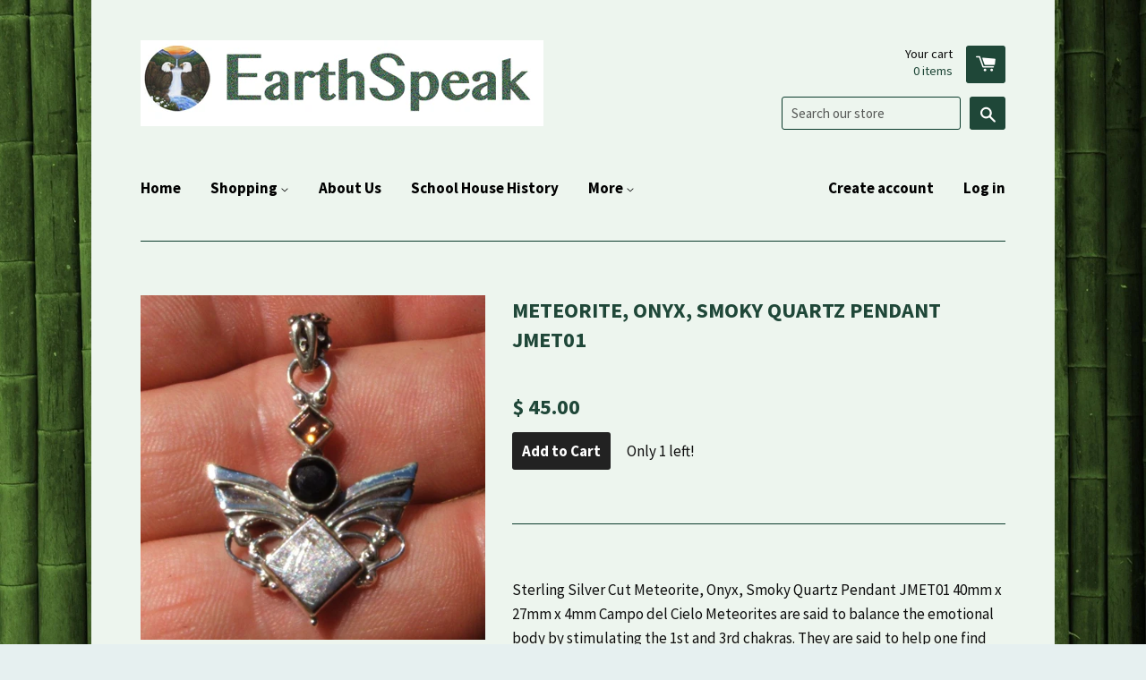

--- FILE ---
content_type: text/html; charset=utf-8
request_url: https://www.earthspeak.net/products/meteorite
body_size: 14695
content:
<!doctype html>
<!--[if lt IE 7]><html class="no-js lt-ie9 lt-ie8 lt-ie7" lang="en"> <![endif]-->
<!--[if IE 7]><html class="no-js lt-ie9 lt-ie8" lang="en"> <![endif]-->
<!--[if IE 8]><html class="no-js lt-ie9" lang="en"> <![endif]-->
<!--[if IE 9 ]><html class="ie9 no-js"> <![endif]-->
<!--[if (gt IE 9)|!(IE)]><!--> <html class="no-js"> <!--<![endif]-->
<head>

  <!-- Basic page needs ================================================== -->
  <meta charset="utf-8">
  <meta http-equiv="X-UA-Compatible" content="IE=edge,chrome=1">

  

  <!-- Title and description ================================================== -->
  <title>
  Meteorite, Onyx, Smoky Quartz Pendant JMET01 &ndash; EarthSpeak
  </title>

  
  <meta name="description" content="Sterling Silver Cut Meteorite, Onyx, Smoky Quartz Pendant JMET01 40mm x 27mm x 4mm Campo del Cielo Meteorites are said to balance the emotional body by stimulating the 1st and 3rd chakras. They are said to help one find meaning and purpose in one&#39;s day to day tasks. It is said to awaken one&#39;s spirit and deepen one&#39;s me">
  

  <!-- Product meta ================================================== -->
  

  <meta property="og:type" content="product">
  <meta property="og:title" content="Meteorite, Onyx, Smoky Quartz Pendant JMET01">
  
  <meta property="og:image" content="http://www.earthspeak.net/cdn/shop/products/JMET01_grande.JPG?v=1436053822">
  <meta property="og:image:secure_url" content="https://www.earthspeak.net/cdn/shop/products/JMET01_grande.JPG?v=1436053822">
  
  <meta property="og:image" content="http://www.earthspeak.net/cdn/shop/products/JMET01A_grande.JPG?v=1436053831">
  <meta property="og:image:secure_url" content="https://www.earthspeak.net/cdn/shop/products/JMET01A_grande.JPG?v=1436053831">
  
  <meta property="og:image" content="http://www.earthspeak.net/cdn/shop/products/JMET01B_grande.JPG?v=1436053838">
  <meta property="og:image:secure_url" content="https://www.earthspeak.net/cdn/shop/products/JMET01B_grande.JPG?v=1436053838">
  
  <meta property="og:price:amount" content="45.00">
  <meta property="og:price:currency" content="USD">


  <meta property="og:description" content="Sterling Silver Cut Meteorite, Onyx, Smoky Quartz Pendant JMET01 40mm x 27mm x 4mm Campo del Cielo Meteorites are said to balance the emotional body by stimulating the 1st and 3rd chakras. They are said to help one find meaning and purpose in one&#39;s day to day tasks. It is said to awaken one&#39;s spirit and deepen one&#39;s me">

  <meta property="og:url" content="https://www.earthspeak.net/products/meteorite">
  <meta property="og:site_name" content="EarthSpeak">

  



  <meta name="twitter:site" content="@">


  <meta name="twitter:card" content="product">
  <meta name="twitter:title" content="Meteorite, Onyx, Smoky Quartz Pendant JMET01">
  <meta name="twitter:description" content="Sterling Silver Cut Meteorite, Onyx, Smoky Quartz Pendant JMET01 40mm x 27mm x 4mm Campo del Cielo Meteorites are said to balance the emotional body by stimulating the 1st and 3rd chakras. They are said to help one find meaning and purpose in one&#39;s day to day tasks. It is said to awaken one&#39;s spirit and deepen one&#39;s meditation. It is thought to dispel procrastination and promote motivation. Onyx is said to be a helpful ally for staying centered during times of any form of stress, promoting vitality, stamina, and perserverence. It is thought to be a stone of good fortune, by stimulating wisdom and discipline in decision making- helping those who help themselves. Smokey Quartz is an excellent grounding stone, it helps one to be present in one’s body and the world. It transmutes negative energies in one’s environment, and is">
  <meta name="twitter:image" content="https://www.earthspeak.net/cdn/shop/products/JMET01_medium.JPG?v=1436053822">
  <meta name="twitter:image:width" content="240">
  <meta name="twitter:image:height" content="240">
  <meta name="twitter:label1" content="Price">
  <meta name="twitter:data1" content="$ 45.00 USD">
  
  <meta name="twitter:label2" content="Brand">
  <meta name="twitter:data2" content="EarthSpeak">
  



  <!-- Helpers ================================================== -->
  <link rel="canonical" href="https://www.earthspeak.net/products/meteorite">
  <meta name="viewport" content="width=device-width,initial-scale=1">

  
  <!-- Ajaxify Cart Plugin ================================================== -->
  <link href="//www.earthspeak.net/cdn/shop/t/4/assets/ajaxify.scss.css?v=77500077915873950601425929752" rel="stylesheet" type="text/css" media="all" />
  

  <!-- CSS ================================================== -->
  <link href="//www.earthspeak.net/cdn/shop/t/4/assets/timber.scss.css?v=34528032326935343281699637586" rel="stylesheet" type="text/css" media="all" />
  
  
  
  <link href="//fonts.googleapis.com/css?family=Source+Sans+Pro:400,700" rel="stylesheet" type="text/css" media="all" />


  


  



  <!-- Header hook for plugins ================================================== -->
  <script>window.performance && window.performance.mark && window.performance.mark('shopify.content_for_header.start');</script><meta id="shopify-digital-wallet" name="shopify-digital-wallet" content="/7835951/digital_wallets/dialog">
<meta name="shopify-checkout-api-token" content="ebb7aa23f1fe70fdefc951455ff996c2">
<link rel="alternate" type="application/json+oembed" href="https://www.earthspeak.net/products/meteorite.oembed">
<script async="async" src="/checkouts/internal/preloads.js?locale=en-US"></script>
<link rel="preconnect" href="https://shop.app" crossorigin="anonymous">
<script async="async" src="https://shop.app/checkouts/internal/preloads.js?locale=en-US&shop_id=7835951" crossorigin="anonymous"></script>
<script id="shopify-features" type="application/json">{"accessToken":"ebb7aa23f1fe70fdefc951455ff996c2","betas":["rich-media-storefront-analytics"],"domain":"www.earthspeak.net","predictiveSearch":true,"shopId":7835951,"locale":"en"}</script>
<script>var Shopify = Shopify || {};
Shopify.shop = "eartspeak.myshopify.com";
Shopify.locale = "en";
Shopify.currency = {"active":"USD","rate":"1.0"};
Shopify.country = "US";
Shopify.theme = {"name":"React","id":10245868,"schema_name":null,"schema_version":null,"theme_store_id":348,"role":"main"};
Shopify.theme.handle = "null";
Shopify.theme.style = {"id":null,"handle":null};
Shopify.cdnHost = "www.earthspeak.net/cdn";
Shopify.routes = Shopify.routes || {};
Shopify.routes.root = "/";</script>
<script type="module">!function(o){(o.Shopify=o.Shopify||{}).modules=!0}(window);</script>
<script>!function(o){function n(){var o=[];function n(){o.push(Array.prototype.slice.apply(arguments))}return n.q=o,n}var t=o.Shopify=o.Shopify||{};t.loadFeatures=n(),t.autoloadFeatures=n()}(window);</script>
<script>
  window.ShopifyPay = window.ShopifyPay || {};
  window.ShopifyPay.apiHost = "shop.app\/pay";
  window.ShopifyPay.redirectState = null;
</script>
<script id="shop-js-analytics" type="application/json">{"pageType":"product"}</script>
<script defer="defer" async type="module" src="//www.earthspeak.net/cdn/shopifycloud/shop-js/modules/v2/client.init-shop-cart-sync_BT-GjEfc.en.esm.js"></script>
<script defer="defer" async type="module" src="//www.earthspeak.net/cdn/shopifycloud/shop-js/modules/v2/chunk.common_D58fp_Oc.esm.js"></script>
<script defer="defer" async type="module" src="//www.earthspeak.net/cdn/shopifycloud/shop-js/modules/v2/chunk.modal_xMitdFEc.esm.js"></script>
<script type="module">
  await import("//www.earthspeak.net/cdn/shopifycloud/shop-js/modules/v2/client.init-shop-cart-sync_BT-GjEfc.en.esm.js");
await import("//www.earthspeak.net/cdn/shopifycloud/shop-js/modules/v2/chunk.common_D58fp_Oc.esm.js");
await import("//www.earthspeak.net/cdn/shopifycloud/shop-js/modules/v2/chunk.modal_xMitdFEc.esm.js");

  window.Shopify.SignInWithShop?.initShopCartSync?.({"fedCMEnabled":true,"windoidEnabled":true});

</script>
<script>
  window.Shopify = window.Shopify || {};
  if (!window.Shopify.featureAssets) window.Shopify.featureAssets = {};
  window.Shopify.featureAssets['shop-js'] = {"shop-cart-sync":["modules/v2/client.shop-cart-sync_DZOKe7Ll.en.esm.js","modules/v2/chunk.common_D58fp_Oc.esm.js","modules/v2/chunk.modal_xMitdFEc.esm.js"],"init-fed-cm":["modules/v2/client.init-fed-cm_B6oLuCjv.en.esm.js","modules/v2/chunk.common_D58fp_Oc.esm.js","modules/v2/chunk.modal_xMitdFEc.esm.js"],"shop-cash-offers":["modules/v2/client.shop-cash-offers_D2sdYoxE.en.esm.js","modules/v2/chunk.common_D58fp_Oc.esm.js","modules/v2/chunk.modal_xMitdFEc.esm.js"],"shop-login-button":["modules/v2/client.shop-login-button_QeVjl5Y3.en.esm.js","modules/v2/chunk.common_D58fp_Oc.esm.js","modules/v2/chunk.modal_xMitdFEc.esm.js"],"pay-button":["modules/v2/client.pay-button_DXTOsIq6.en.esm.js","modules/v2/chunk.common_D58fp_Oc.esm.js","modules/v2/chunk.modal_xMitdFEc.esm.js"],"shop-button":["modules/v2/client.shop-button_DQZHx9pm.en.esm.js","modules/v2/chunk.common_D58fp_Oc.esm.js","modules/v2/chunk.modal_xMitdFEc.esm.js"],"avatar":["modules/v2/client.avatar_BTnouDA3.en.esm.js"],"init-windoid":["modules/v2/client.init-windoid_CR1B-cfM.en.esm.js","modules/v2/chunk.common_D58fp_Oc.esm.js","modules/v2/chunk.modal_xMitdFEc.esm.js"],"init-shop-for-new-customer-accounts":["modules/v2/client.init-shop-for-new-customer-accounts_C_vY_xzh.en.esm.js","modules/v2/client.shop-login-button_QeVjl5Y3.en.esm.js","modules/v2/chunk.common_D58fp_Oc.esm.js","modules/v2/chunk.modal_xMitdFEc.esm.js"],"init-shop-email-lookup-coordinator":["modules/v2/client.init-shop-email-lookup-coordinator_BI7n9ZSv.en.esm.js","modules/v2/chunk.common_D58fp_Oc.esm.js","modules/v2/chunk.modal_xMitdFEc.esm.js"],"init-shop-cart-sync":["modules/v2/client.init-shop-cart-sync_BT-GjEfc.en.esm.js","modules/v2/chunk.common_D58fp_Oc.esm.js","modules/v2/chunk.modal_xMitdFEc.esm.js"],"shop-toast-manager":["modules/v2/client.shop-toast-manager_DiYdP3xc.en.esm.js","modules/v2/chunk.common_D58fp_Oc.esm.js","modules/v2/chunk.modal_xMitdFEc.esm.js"],"init-customer-accounts":["modules/v2/client.init-customer-accounts_D9ZNqS-Q.en.esm.js","modules/v2/client.shop-login-button_QeVjl5Y3.en.esm.js","modules/v2/chunk.common_D58fp_Oc.esm.js","modules/v2/chunk.modal_xMitdFEc.esm.js"],"init-customer-accounts-sign-up":["modules/v2/client.init-customer-accounts-sign-up_iGw4briv.en.esm.js","modules/v2/client.shop-login-button_QeVjl5Y3.en.esm.js","modules/v2/chunk.common_D58fp_Oc.esm.js","modules/v2/chunk.modal_xMitdFEc.esm.js"],"shop-follow-button":["modules/v2/client.shop-follow-button_CqMgW2wH.en.esm.js","modules/v2/chunk.common_D58fp_Oc.esm.js","modules/v2/chunk.modal_xMitdFEc.esm.js"],"checkout-modal":["modules/v2/client.checkout-modal_xHeaAweL.en.esm.js","modules/v2/chunk.common_D58fp_Oc.esm.js","modules/v2/chunk.modal_xMitdFEc.esm.js"],"shop-login":["modules/v2/client.shop-login_D91U-Q7h.en.esm.js","modules/v2/chunk.common_D58fp_Oc.esm.js","modules/v2/chunk.modal_xMitdFEc.esm.js"],"lead-capture":["modules/v2/client.lead-capture_BJmE1dJe.en.esm.js","modules/v2/chunk.common_D58fp_Oc.esm.js","modules/v2/chunk.modal_xMitdFEc.esm.js"],"payment-terms":["modules/v2/client.payment-terms_Ci9AEqFq.en.esm.js","modules/v2/chunk.common_D58fp_Oc.esm.js","modules/v2/chunk.modal_xMitdFEc.esm.js"]};
</script>
<script id="__st">var __st={"a":7835951,"offset":-43200,"reqid":"e4d66952-9ee7-467d-9aaf-537f45fb5a6c-1769258198","pageurl":"www.earthspeak.net\/products\/meteorite","u":"3eb5d4cb910c","p":"product","rtyp":"product","rid":1126855173};</script>
<script>window.ShopifyPaypalV4VisibilityTracking = true;</script>
<script id="captcha-bootstrap">!function(){'use strict';const t='contact',e='account',n='new_comment',o=[[t,t],['blogs',n],['comments',n],[t,'customer']],c=[[e,'customer_login'],[e,'guest_login'],[e,'recover_customer_password'],[e,'create_customer']],r=t=>t.map((([t,e])=>`form[action*='/${t}']:not([data-nocaptcha='true']) input[name='form_type'][value='${e}']`)).join(','),a=t=>()=>t?[...document.querySelectorAll(t)].map((t=>t.form)):[];function s(){const t=[...o],e=r(t);return a(e)}const i='password',u='form_key',d=['recaptcha-v3-token','g-recaptcha-response','h-captcha-response',i],f=()=>{try{return window.sessionStorage}catch{return}},m='__shopify_v',_=t=>t.elements[u];function p(t,e,n=!1){try{const o=window.sessionStorage,c=JSON.parse(o.getItem(e)),{data:r}=function(t){const{data:e,action:n}=t;return t[m]||n?{data:e,action:n}:{data:t,action:n}}(c);for(const[e,n]of Object.entries(r))t.elements[e]&&(t.elements[e].value=n);n&&o.removeItem(e)}catch(o){console.error('form repopulation failed',{error:o})}}const l='form_type',E='cptcha';function T(t){t.dataset[E]=!0}const w=window,h=w.document,L='Shopify',v='ce_forms',y='captcha';let A=!1;((t,e)=>{const n=(g='f06e6c50-85a8-45c8-87d0-21a2b65856fe',I='https://cdn.shopify.com/shopifycloud/storefront-forms-hcaptcha/ce_storefront_forms_captcha_hcaptcha.v1.5.2.iife.js',D={infoText:'Protected by hCaptcha',privacyText:'Privacy',termsText:'Terms'},(t,e,n)=>{const o=w[L][v],c=o.bindForm;if(c)return c(t,g,e,D).then(n);var r;o.q.push([[t,g,e,D],n]),r=I,A||(h.body.append(Object.assign(h.createElement('script'),{id:'captcha-provider',async:!0,src:r})),A=!0)});var g,I,D;w[L]=w[L]||{},w[L][v]=w[L][v]||{},w[L][v].q=[],w[L][y]=w[L][y]||{},w[L][y].protect=function(t,e){n(t,void 0,e),T(t)},Object.freeze(w[L][y]),function(t,e,n,w,h,L){const[v,y,A,g]=function(t,e,n){const i=e?o:[],u=t?c:[],d=[...i,...u],f=r(d),m=r(i),_=r(d.filter((([t,e])=>n.includes(e))));return[a(f),a(m),a(_),s()]}(w,h,L),I=t=>{const e=t.target;return e instanceof HTMLFormElement?e:e&&e.form},D=t=>v().includes(t);t.addEventListener('submit',(t=>{const e=I(t);if(!e)return;const n=D(e)&&!e.dataset.hcaptchaBound&&!e.dataset.recaptchaBound,o=_(e),c=g().includes(e)&&(!o||!o.value);(n||c)&&t.preventDefault(),c&&!n&&(function(t){try{if(!f())return;!function(t){const e=f();if(!e)return;const n=_(t);if(!n)return;const o=n.value;o&&e.removeItem(o)}(t);const e=Array.from(Array(32),(()=>Math.random().toString(36)[2])).join('');!function(t,e){_(t)||t.append(Object.assign(document.createElement('input'),{type:'hidden',name:u})),t.elements[u].value=e}(t,e),function(t,e){const n=f();if(!n)return;const o=[...t.querySelectorAll(`input[type='${i}']`)].map((({name:t})=>t)),c=[...d,...o],r={};for(const[a,s]of new FormData(t).entries())c.includes(a)||(r[a]=s);n.setItem(e,JSON.stringify({[m]:1,action:t.action,data:r}))}(t,e)}catch(e){console.error('failed to persist form',e)}}(e),e.submit())}));const S=(t,e)=>{t&&!t.dataset[E]&&(n(t,e.some((e=>e===t))),T(t))};for(const o of['focusin','change'])t.addEventListener(o,(t=>{const e=I(t);D(e)&&S(e,y())}));const B=e.get('form_key'),M=e.get(l),P=B&&M;t.addEventListener('DOMContentLoaded',(()=>{const t=y();if(P)for(const e of t)e.elements[l].value===M&&p(e,B);[...new Set([...A(),...v().filter((t=>'true'===t.dataset.shopifyCaptcha))])].forEach((e=>S(e,t)))}))}(h,new URLSearchParams(w.location.search),n,t,e,['guest_login'])})(!0,!0)}();</script>
<script integrity="sha256-4kQ18oKyAcykRKYeNunJcIwy7WH5gtpwJnB7kiuLZ1E=" data-source-attribution="shopify.loadfeatures" defer="defer" src="//www.earthspeak.net/cdn/shopifycloud/storefront/assets/storefront/load_feature-a0a9edcb.js" crossorigin="anonymous"></script>
<script crossorigin="anonymous" defer="defer" src="//www.earthspeak.net/cdn/shopifycloud/storefront/assets/shopify_pay/storefront-65b4c6d7.js?v=20250812"></script>
<script data-source-attribution="shopify.dynamic_checkout.dynamic.init">var Shopify=Shopify||{};Shopify.PaymentButton=Shopify.PaymentButton||{isStorefrontPortableWallets:!0,init:function(){window.Shopify.PaymentButton.init=function(){};var t=document.createElement("script");t.src="https://www.earthspeak.net/cdn/shopifycloud/portable-wallets/latest/portable-wallets.en.js",t.type="module",document.head.appendChild(t)}};
</script>
<script data-source-attribution="shopify.dynamic_checkout.buyer_consent">
  function portableWalletsHideBuyerConsent(e){var t=document.getElementById("shopify-buyer-consent"),n=document.getElementById("shopify-subscription-policy-button");t&&n&&(t.classList.add("hidden"),t.setAttribute("aria-hidden","true"),n.removeEventListener("click",e))}function portableWalletsShowBuyerConsent(e){var t=document.getElementById("shopify-buyer-consent"),n=document.getElementById("shopify-subscription-policy-button");t&&n&&(t.classList.remove("hidden"),t.removeAttribute("aria-hidden"),n.addEventListener("click",e))}window.Shopify?.PaymentButton&&(window.Shopify.PaymentButton.hideBuyerConsent=portableWalletsHideBuyerConsent,window.Shopify.PaymentButton.showBuyerConsent=portableWalletsShowBuyerConsent);
</script>
<script data-source-attribution="shopify.dynamic_checkout.cart.bootstrap">document.addEventListener("DOMContentLoaded",(function(){function t(){return document.querySelector("shopify-accelerated-checkout-cart, shopify-accelerated-checkout")}if(t())Shopify.PaymentButton.init();else{new MutationObserver((function(e,n){t()&&(Shopify.PaymentButton.init(),n.disconnect())})).observe(document.body,{childList:!0,subtree:!0})}}));
</script>
<link id="shopify-accelerated-checkout-styles" rel="stylesheet" media="screen" href="https://www.earthspeak.net/cdn/shopifycloud/portable-wallets/latest/accelerated-checkout-backwards-compat.css" crossorigin="anonymous">
<style id="shopify-accelerated-checkout-cart">
        #shopify-buyer-consent {
  margin-top: 1em;
  display: inline-block;
  width: 100%;
}

#shopify-buyer-consent.hidden {
  display: none;
}

#shopify-subscription-policy-button {
  background: none;
  border: none;
  padding: 0;
  text-decoration: underline;
  font-size: inherit;
  cursor: pointer;
}

#shopify-subscription-policy-button::before {
  box-shadow: none;
}

      </style>

<script>window.performance && window.performance.mark && window.performance.mark('shopify.content_for_header.end');</script>

  

<!--[if lt IE 9]>
<script src="//html5shiv.googlecode.com/svn/trunk/html5.js" type="text/javascript"></script>
<script src="//www.earthspeak.net/cdn/shop/t/4/assets/respond.min.js?v=52248677837542619231424932819" type="text/javascript"></script>
<link href="//www.earthspeak.net/cdn/shop/t/4/assets/respond-proxy.html" id="respond-proxy" rel="respond-proxy" />
<link href="//www.earthspeak.net/search?q=08cfefff252d78e4ef43fc53da993e14" id="respond-redirect" rel="respond-redirect" />
<script src="//www.earthspeak.net/search?q=08cfefff252d78e4ef43fc53da993e14" type="text/javascript"></script>
<![endif]-->



  

  <script src="//ajax.googleapis.com/ajax/libs/jquery/1.11.0/jquery.min.js" type="text/javascript"></script>
  <script src="//www.earthspeak.net/cdn/shop/t/4/assets/modernizr.min.js?v=26620055551102246001424932819" type="text/javascript"></script>

<link href="https://monorail-edge.shopifysvc.com" rel="dns-prefetch">
<script>(function(){if ("sendBeacon" in navigator && "performance" in window) {try {var session_token_from_headers = performance.getEntriesByType('navigation')[0].serverTiming.find(x => x.name == '_s').description;} catch {var session_token_from_headers = undefined;}var session_cookie_matches = document.cookie.match(/_shopify_s=([^;]*)/);var session_token_from_cookie = session_cookie_matches && session_cookie_matches.length === 2 ? session_cookie_matches[1] : "";var session_token = session_token_from_headers || session_token_from_cookie || "";function handle_abandonment_event(e) {var entries = performance.getEntries().filter(function(entry) {return /monorail-edge.shopifysvc.com/.test(entry.name);});if (!window.abandonment_tracked && entries.length === 0) {window.abandonment_tracked = true;var currentMs = Date.now();var navigation_start = performance.timing.navigationStart;var payload = {shop_id: 7835951,url: window.location.href,navigation_start,duration: currentMs - navigation_start,session_token,page_type: "product"};window.navigator.sendBeacon("https://monorail-edge.shopifysvc.com/v1/produce", JSON.stringify({schema_id: "online_store_buyer_site_abandonment/1.1",payload: payload,metadata: {event_created_at_ms: currentMs,event_sent_at_ms: currentMs}}));}}window.addEventListener('pagehide', handle_abandonment_event);}}());</script>
<script id="web-pixels-manager-setup">(function e(e,d,r,n,o){if(void 0===o&&(o={}),!Boolean(null===(a=null===(i=window.Shopify)||void 0===i?void 0:i.analytics)||void 0===a?void 0:a.replayQueue)){var i,a;window.Shopify=window.Shopify||{};var t=window.Shopify;t.analytics=t.analytics||{};var s=t.analytics;s.replayQueue=[],s.publish=function(e,d,r){return s.replayQueue.push([e,d,r]),!0};try{self.performance.mark("wpm:start")}catch(e){}var l=function(){var e={modern:/Edge?\/(1{2}[4-9]|1[2-9]\d|[2-9]\d{2}|\d{4,})\.\d+(\.\d+|)|Firefox\/(1{2}[4-9]|1[2-9]\d|[2-9]\d{2}|\d{4,})\.\d+(\.\d+|)|Chrom(ium|e)\/(9{2}|\d{3,})\.\d+(\.\d+|)|(Maci|X1{2}).+ Version\/(15\.\d+|(1[6-9]|[2-9]\d|\d{3,})\.\d+)([,.]\d+|)( \(\w+\)|)( Mobile\/\w+|) Safari\/|Chrome.+OPR\/(9{2}|\d{3,})\.\d+\.\d+|(CPU[ +]OS|iPhone[ +]OS|CPU[ +]iPhone|CPU IPhone OS|CPU iPad OS)[ +]+(15[._]\d+|(1[6-9]|[2-9]\d|\d{3,})[._]\d+)([._]\d+|)|Android:?[ /-](13[3-9]|1[4-9]\d|[2-9]\d{2}|\d{4,})(\.\d+|)(\.\d+|)|Android.+Firefox\/(13[5-9]|1[4-9]\d|[2-9]\d{2}|\d{4,})\.\d+(\.\d+|)|Android.+Chrom(ium|e)\/(13[3-9]|1[4-9]\d|[2-9]\d{2}|\d{4,})\.\d+(\.\d+|)|SamsungBrowser\/([2-9]\d|\d{3,})\.\d+/,legacy:/Edge?\/(1[6-9]|[2-9]\d|\d{3,})\.\d+(\.\d+|)|Firefox\/(5[4-9]|[6-9]\d|\d{3,})\.\d+(\.\d+|)|Chrom(ium|e)\/(5[1-9]|[6-9]\d|\d{3,})\.\d+(\.\d+|)([\d.]+$|.*Safari\/(?![\d.]+ Edge\/[\d.]+$))|(Maci|X1{2}).+ Version\/(10\.\d+|(1[1-9]|[2-9]\d|\d{3,})\.\d+)([,.]\d+|)( \(\w+\)|)( Mobile\/\w+|) Safari\/|Chrome.+OPR\/(3[89]|[4-9]\d|\d{3,})\.\d+\.\d+|(CPU[ +]OS|iPhone[ +]OS|CPU[ +]iPhone|CPU IPhone OS|CPU iPad OS)[ +]+(10[._]\d+|(1[1-9]|[2-9]\d|\d{3,})[._]\d+)([._]\d+|)|Android:?[ /-](13[3-9]|1[4-9]\d|[2-9]\d{2}|\d{4,})(\.\d+|)(\.\d+|)|Mobile Safari.+OPR\/([89]\d|\d{3,})\.\d+\.\d+|Android.+Firefox\/(13[5-9]|1[4-9]\d|[2-9]\d{2}|\d{4,})\.\d+(\.\d+|)|Android.+Chrom(ium|e)\/(13[3-9]|1[4-9]\d|[2-9]\d{2}|\d{4,})\.\d+(\.\d+|)|Android.+(UC? ?Browser|UCWEB|U3)[ /]?(15\.([5-9]|\d{2,})|(1[6-9]|[2-9]\d|\d{3,})\.\d+)\.\d+|SamsungBrowser\/(5\.\d+|([6-9]|\d{2,})\.\d+)|Android.+MQ{2}Browser\/(14(\.(9|\d{2,})|)|(1[5-9]|[2-9]\d|\d{3,})(\.\d+|))(\.\d+|)|K[Aa][Ii]OS\/(3\.\d+|([4-9]|\d{2,})\.\d+)(\.\d+|)/},d=e.modern,r=e.legacy,n=navigator.userAgent;return n.match(d)?"modern":n.match(r)?"legacy":"unknown"}(),u="modern"===l?"modern":"legacy",c=(null!=n?n:{modern:"",legacy:""})[u],f=function(e){return[e.baseUrl,"/wpm","/b",e.hashVersion,"modern"===e.buildTarget?"m":"l",".js"].join("")}({baseUrl:d,hashVersion:r,buildTarget:u}),m=function(e){var d=e.version,r=e.bundleTarget,n=e.surface,o=e.pageUrl,i=e.monorailEndpoint;return{emit:function(e){var a=e.status,t=e.errorMsg,s=(new Date).getTime(),l=JSON.stringify({metadata:{event_sent_at_ms:s},events:[{schema_id:"web_pixels_manager_load/3.1",payload:{version:d,bundle_target:r,page_url:o,status:a,surface:n,error_msg:t},metadata:{event_created_at_ms:s}}]});if(!i)return console&&console.warn&&console.warn("[Web Pixels Manager] No Monorail endpoint provided, skipping logging."),!1;try{return self.navigator.sendBeacon.bind(self.navigator)(i,l)}catch(e){}var u=new XMLHttpRequest;try{return u.open("POST",i,!0),u.setRequestHeader("Content-Type","text/plain"),u.send(l),!0}catch(e){return console&&console.warn&&console.warn("[Web Pixels Manager] Got an unhandled error while logging to Monorail."),!1}}}}({version:r,bundleTarget:l,surface:e.surface,pageUrl:self.location.href,monorailEndpoint:e.monorailEndpoint});try{o.browserTarget=l,function(e){var d=e.src,r=e.async,n=void 0===r||r,o=e.onload,i=e.onerror,a=e.sri,t=e.scriptDataAttributes,s=void 0===t?{}:t,l=document.createElement("script"),u=document.querySelector("head"),c=document.querySelector("body");if(l.async=n,l.src=d,a&&(l.integrity=a,l.crossOrigin="anonymous"),s)for(var f in s)if(Object.prototype.hasOwnProperty.call(s,f))try{l.dataset[f]=s[f]}catch(e){}if(o&&l.addEventListener("load",o),i&&l.addEventListener("error",i),u)u.appendChild(l);else{if(!c)throw new Error("Did not find a head or body element to append the script");c.appendChild(l)}}({src:f,async:!0,onload:function(){if(!function(){var e,d;return Boolean(null===(d=null===(e=window.Shopify)||void 0===e?void 0:e.analytics)||void 0===d?void 0:d.initialized)}()){var d=window.webPixelsManager.init(e)||void 0;if(d){var r=window.Shopify.analytics;r.replayQueue.forEach((function(e){var r=e[0],n=e[1],o=e[2];d.publishCustomEvent(r,n,o)})),r.replayQueue=[],r.publish=d.publishCustomEvent,r.visitor=d.visitor,r.initialized=!0}}},onerror:function(){return m.emit({status:"failed",errorMsg:"".concat(f," has failed to load")})},sri:function(e){var d=/^sha384-[A-Za-z0-9+/=]+$/;return"string"==typeof e&&d.test(e)}(c)?c:"",scriptDataAttributes:o}),m.emit({status:"loading"})}catch(e){m.emit({status:"failed",errorMsg:(null==e?void 0:e.message)||"Unknown error"})}}})({shopId: 7835951,storefrontBaseUrl: "https://www.earthspeak.net",extensionsBaseUrl: "https://extensions.shopifycdn.com/cdn/shopifycloud/web-pixels-manager",monorailEndpoint: "https://monorail-edge.shopifysvc.com/unstable/produce_batch",surface: "storefront-renderer",enabledBetaFlags: ["2dca8a86"],webPixelsConfigList: [{"id":"61440118","eventPayloadVersion":"v1","runtimeContext":"LAX","scriptVersion":"1","type":"CUSTOM","privacyPurposes":["ANALYTICS"],"name":"Google Analytics tag (migrated)"},{"id":"shopify-app-pixel","configuration":"{}","eventPayloadVersion":"v1","runtimeContext":"STRICT","scriptVersion":"0450","apiClientId":"shopify-pixel","type":"APP","privacyPurposes":["ANALYTICS","MARKETING"]},{"id":"shopify-custom-pixel","eventPayloadVersion":"v1","runtimeContext":"LAX","scriptVersion":"0450","apiClientId":"shopify-pixel","type":"CUSTOM","privacyPurposes":["ANALYTICS","MARKETING"]}],isMerchantRequest: false,initData: {"shop":{"name":"EarthSpeak","paymentSettings":{"currencyCode":"USD"},"myshopifyDomain":"eartspeak.myshopify.com","countryCode":"US","storefrontUrl":"https:\/\/www.earthspeak.net"},"customer":null,"cart":null,"checkout":null,"productVariants":[{"price":{"amount":45.0,"currencyCode":"USD"},"product":{"title":"Meteorite, Onyx, Smoky Quartz Pendant JMET01","vendor":"EarthSpeak","id":"1126855173","untranslatedTitle":"Meteorite, Onyx, Smoky Quartz Pendant JMET01","url":"\/products\/meteorite","type":"Jewelry"},"id":"3542912197","image":{"src":"\/\/www.earthspeak.net\/cdn\/shop\/products\/JMET01.JPG?v=1436053822"},"sku":"JMET01","title":"Default Title","untranslatedTitle":"Default Title"}],"purchasingCompany":null},},"https://www.earthspeak.net/cdn","fcfee988w5aeb613cpc8e4bc33m6693e112",{"modern":"","legacy":""},{"shopId":"7835951","storefrontBaseUrl":"https:\/\/www.earthspeak.net","extensionBaseUrl":"https:\/\/extensions.shopifycdn.com\/cdn\/shopifycloud\/web-pixels-manager","surface":"storefront-renderer","enabledBetaFlags":"[\"2dca8a86\"]","isMerchantRequest":"false","hashVersion":"fcfee988w5aeb613cpc8e4bc33m6693e112","publish":"custom","events":"[[\"page_viewed\",{}],[\"product_viewed\",{\"productVariant\":{\"price\":{\"amount\":45.0,\"currencyCode\":\"USD\"},\"product\":{\"title\":\"Meteorite, Onyx, Smoky Quartz Pendant JMET01\",\"vendor\":\"EarthSpeak\",\"id\":\"1126855173\",\"untranslatedTitle\":\"Meteorite, Onyx, Smoky Quartz Pendant JMET01\",\"url\":\"\/products\/meteorite\",\"type\":\"Jewelry\"},\"id\":\"3542912197\",\"image\":{\"src\":\"\/\/www.earthspeak.net\/cdn\/shop\/products\/JMET01.JPG?v=1436053822\"},\"sku\":\"JMET01\",\"title\":\"Default Title\",\"untranslatedTitle\":\"Default Title\"}}]]"});</script><script>
  window.ShopifyAnalytics = window.ShopifyAnalytics || {};
  window.ShopifyAnalytics.meta = window.ShopifyAnalytics.meta || {};
  window.ShopifyAnalytics.meta.currency = 'USD';
  var meta = {"product":{"id":1126855173,"gid":"gid:\/\/shopify\/Product\/1126855173","vendor":"EarthSpeak","type":"Jewelry","handle":"meteorite","variants":[{"id":3542912197,"price":4500,"name":"Meteorite, Onyx, Smoky Quartz Pendant JMET01","public_title":null,"sku":"JMET01"}],"remote":false},"page":{"pageType":"product","resourceType":"product","resourceId":1126855173,"requestId":"e4d66952-9ee7-467d-9aaf-537f45fb5a6c-1769258198"}};
  for (var attr in meta) {
    window.ShopifyAnalytics.meta[attr] = meta[attr];
  }
</script>
<script class="analytics">
  (function () {
    var customDocumentWrite = function(content) {
      var jquery = null;

      if (window.jQuery) {
        jquery = window.jQuery;
      } else if (window.Checkout && window.Checkout.$) {
        jquery = window.Checkout.$;
      }

      if (jquery) {
        jquery('body').append(content);
      }
    };

    var hasLoggedConversion = function(token) {
      if (token) {
        return document.cookie.indexOf('loggedConversion=' + token) !== -1;
      }
      return false;
    }

    var setCookieIfConversion = function(token) {
      if (token) {
        var twoMonthsFromNow = new Date(Date.now());
        twoMonthsFromNow.setMonth(twoMonthsFromNow.getMonth() + 2);

        document.cookie = 'loggedConversion=' + token + '; expires=' + twoMonthsFromNow;
      }
    }

    var trekkie = window.ShopifyAnalytics.lib = window.trekkie = window.trekkie || [];
    if (trekkie.integrations) {
      return;
    }
    trekkie.methods = [
      'identify',
      'page',
      'ready',
      'track',
      'trackForm',
      'trackLink'
    ];
    trekkie.factory = function(method) {
      return function() {
        var args = Array.prototype.slice.call(arguments);
        args.unshift(method);
        trekkie.push(args);
        return trekkie;
      };
    };
    for (var i = 0; i < trekkie.methods.length; i++) {
      var key = trekkie.methods[i];
      trekkie[key] = trekkie.factory(key);
    }
    trekkie.load = function(config) {
      trekkie.config = config || {};
      trekkie.config.initialDocumentCookie = document.cookie;
      var first = document.getElementsByTagName('script')[0];
      var script = document.createElement('script');
      script.type = 'text/javascript';
      script.onerror = function(e) {
        var scriptFallback = document.createElement('script');
        scriptFallback.type = 'text/javascript';
        scriptFallback.onerror = function(error) {
                var Monorail = {
      produce: function produce(monorailDomain, schemaId, payload) {
        var currentMs = new Date().getTime();
        var event = {
          schema_id: schemaId,
          payload: payload,
          metadata: {
            event_created_at_ms: currentMs,
            event_sent_at_ms: currentMs
          }
        };
        return Monorail.sendRequest("https://" + monorailDomain + "/v1/produce", JSON.stringify(event));
      },
      sendRequest: function sendRequest(endpointUrl, payload) {
        // Try the sendBeacon API
        if (window && window.navigator && typeof window.navigator.sendBeacon === 'function' && typeof window.Blob === 'function' && !Monorail.isIos12()) {
          var blobData = new window.Blob([payload], {
            type: 'text/plain'
          });

          if (window.navigator.sendBeacon(endpointUrl, blobData)) {
            return true;
          } // sendBeacon was not successful

        } // XHR beacon

        var xhr = new XMLHttpRequest();

        try {
          xhr.open('POST', endpointUrl);
          xhr.setRequestHeader('Content-Type', 'text/plain');
          xhr.send(payload);
        } catch (e) {
          console.log(e);
        }

        return false;
      },
      isIos12: function isIos12() {
        return window.navigator.userAgent.lastIndexOf('iPhone; CPU iPhone OS 12_') !== -1 || window.navigator.userAgent.lastIndexOf('iPad; CPU OS 12_') !== -1;
      }
    };
    Monorail.produce('monorail-edge.shopifysvc.com',
      'trekkie_storefront_load_errors/1.1',
      {shop_id: 7835951,
      theme_id: 10245868,
      app_name: "storefront",
      context_url: window.location.href,
      source_url: "//www.earthspeak.net/cdn/s/trekkie.storefront.8d95595f799fbf7e1d32231b9a28fd43b70c67d3.min.js"});

        };
        scriptFallback.async = true;
        scriptFallback.src = '//www.earthspeak.net/cdn/s/trekkie.storefront.8d95595f799fbf7e1d32231b9a28fd43b70c67d3.min.js';
        first.parentNode.insertBefore(scriptFallback, first);
      };
      script.async = true;
      script.src = '//www.earthspeak.net/cdn/s/trekkie.storefront.8d95595f799fbf7e1d32231b9a28fd43b70c67d3.min.js';
      first.parentNode.insertBefore(script, first);
    };
    trekkie.load(
      {"Trekkie":{"appName":"storefront","development":false,"defaultAttributes":{"shopId":7835951,"isMerchantRequest":null,"themeId":10245868,"themeCityHash":"5419839762587927656","contentLanguage":"en","currency":"USD","eventMetadataId":"9134be23-d710-444c-a40b-91d5021e640d"},"isServerSideCookieWritingEnabled":true,"monorailRegion":"shop_domain","enabledBetaFlags":["65f19447"]},"Session Attribution":{},"S2S":{"facebookCapiEnabled":false,"source":"trekkie-storefront-renderer","apiClientId":580111}}
    );

    var loaded = false;
    trekkie.ready(function() {
      if (loaded) return;
      loaded = true;

      window.ShopifyAnalytics.lib = window.trekkie;

      var originalDocumentWrite = document.write;
      document.write = customDocumentWrite;
      try { window.ShopifyAnalytics.merchantGoogleAnalytics.call(this); } catch(error) {};
      document.write = originalDocumentWrite;

      window.ShopifyAnalytics.lib.page(null,{"pageType":"product","resourceType":"product","resourceId":1126855173,"requestId":"e4d66952-9ee7-467d-9aaf-537f45fb5a6c-1769258198","shopifyEmitted":true});

      var match = window.location.pathname.match(/checkouts\/(.+)\/(thank_you|post_purchase)/)
      var token = match? match[1]: undefined;
      if (!hasLoggedConversion(token)) {
        setCookieIfConversion(token);
        window.ShopifyAnalytics.lib.track("Viewed Product",{"currency":"USD","variantId":3542912197,"productId":1126855173,"productGid":"gid:\/\/shopify\/Product\/1126855173","name":"Meteorite, Onyx, Smoky Quartz Pendant JMET01","price":"45.00","sku":"JMET01","brand":"EarthSpeak","variant":null,"category":"Jewelry","nonInteraction":true,"remote":false},undefined,undefined,{"shopifyEmitted":true});
      window.ShopifyAnalytics.lib.track("monorail:\/\/trekkie_storefront_viewed_product\/1.1",{"currency":"USD","variantId":3542912197,"productId":1126855173,"productGid":"gid:\/\/shopify\/Product\/1126855173","name":"Meteorite, Onyx, Smoky Quartz Pendant JMET01","price":"45.00","sku":"JMET01","brand":"EarthSpeak","variant":null,"category":"Jewelry","nonInteraction":true,"remote":false,"referer":"https:\/\/www.earthspeak.net\/products\/meteorite"});
      }
    });


        var eventsListenerScript = document.createElement('script');
        eventsListenerScript.async = true;
        eventsListenerScript.src = "//www.earthspeak.net/cdn/shopifycloud/storefront/assets/shop_events_listener-3da45d37.js";
        document.getElementsByTagName('head')[0].appendChild(eventsListenerScript);

})();</script>
  <script>
  if (!window.ga || (window.ga && typeof window.ga !== 'function')) {
    window.ga = function ga() {
      (window.ga.q = window.ga.q || []).push(arguments);
      if (window.Shopify && window.Shopify.analytics && typeof window.Shopify.analytics.publish === 'function') {
        window.Shopify.analytics.publish("ga_stub_called", {}, {sendTo: "google_osp_migration"});
      }
      console.error("Shopify's Google Analytics stub called with:", Array.from(arguments), "\nSee https://help.shopify.com/manual/promoting-marketing/pixels/pixel-migration#google for more information.");
    };
    if (window.Shopify && window.Shopify.analytics && typeof window.Shopify.analytics.publish === 'function') {
      window.Shopify.analytics.publish("ga_stub_initialized", {}, {sendTo: "google_osp_migration"});
    }
  }
</script>
<script
  defer
  src="https://www.earthspeak.net/cdn/shopifycloud/perf-kit/shopify-perf-kit-3.0.4.min.js"
  data-application="storefront-renderer"
  data-shop-id="7835951"
  data-render-region="gcp-us-east1"
  data-page-type="product"
  data-theme-instance-id="10245868"
  data-theme-name=""
  data-theme-version=""
  data-monorail-region="shop_domain"
  data-resource-timing-sampling-rate="10"
  data-shs="true"
  data-shs-beacon="true"
  data-shs-export-with-fetch="true"
  data-shs-logs-sample-rate="1"
  data-shs-beacon-endpoint="https://www.earthspeak.net/api/collect"
></script>
</head>


<body class="template-product" >

  

  <div class="wrapper site-wrapper">

    <header class="site-header" role="banner">
      <div class="grid--full">

        

        <div class="grid-item text-center large--one-half large--text-left">
          
            <div class="h1 header-logo" itemscope itemtype="http://schema.org/Organization">
          
            
              <a href="/" itemprop="url">
                <img src="//www.earthspeak.net/cdn/shop/t/4/assets/logo.png?v=36173583837576265021424932853" alt="EarthSpeak" itemprop="logo">
              </a>
            
          
            </div>
          
        </div>

        <div class="grid-item text-center large--text-right large--one-half">
          <a href="/cart" id="cartToggle" class="site-header__module header-cart">
            <span class="icon icon-cart btn-secondary" aria-hidden="true"></span>
            <div class="header-cart--text">
              <span class="header-cart--label">Your cart</span>
              <span class="header-cart--count">
                <span class="cart-count">0</span>
                items
              </span>
            </div>
          </a>
          
            <div class="site-header__module search-bar__header">
              <form action="/search" method="get" class="input-group search-bar" role="search">
                
                
                <input type="search" name="q" value="" placeholder="Search our store" class="input-group-field" aria-label="Search our store">
                <span class="input-group-btn">
                  <button class="btn-secondary icon-fallback-text" type="submit">
                    <span class="icon icon-search" aria-hidden="true"></span>
                    <span class="fallback-text">Search</span>
                  </button>
                </span>
              </form>
            </div>

          
        </div>
      </div>
    </header>

    <nav class="nav-bar" id="stickyNav" role="navigation">
      <div class="grid--full">
        <div class="grid-item large--five-eighths">
          <ul class="site-nav" id="accessibleNav">
  
    
    
      <li >
        <a href="/">Home</a>
      </li>
    
  
    
    
      <li class="site-nav--has-dropdown" aria-haspopup="true">
        <a href="/collections/all">
          Shopping
          <span class="icon-fallback-text">
            <span class="icon icon-arrow-down" aria-hidden="true"></span>
          </span>
        </a>
        <ul class="site-nav--dropdown">
          
            <li ><a href="/collections/crystals-minerals">Crystals &amp; Minerals</a></li>
          
            <li ><a href="/collections/candles-and-incense">Candles &amp; Incense</a></li>
          
            <li ><a href="/collections/jewelry-1">Jewelry</a></li>
          
            <li ><a href="/collections/books">Books</a></li>
          
            <li ><a href="/collections/cds">CD&#39;s</a></li>
          
            <li ><a href="/collections/oracle-angel-tarot-decks">Oracle, Angel &amp; Tarot Decks</a></li>
          
            <li ><a href="/collections/ritual-items">Ritual Items</a></li>
          
            <li ><a href="/collections/statues">Crystal Statues Carvings &amp; More</a></li>
          
            <li ><a href="/collections/singing-bowls-tingshas">Singing Bowls &amp; Tingshas</a></li>
          
            <li ><a href="/collections/crystal-generators-towers">Crystal Generators &amp; Towers</a></li>
          
        </ul>
      </li>
    
  
    
    
      <li >
        <a href="/pages/about-us">About Us</a>
      </li>
    
  
    
    
      <li >
        <a href="/pages/school-house-history">School House History</a>
      </li>
    
  
    
    
      <li >
        <a href="/pages/directions">Directions</a>
      </li>
    
  
    
    
      <li >
        <a href="/pages/store-hours">Store Hours</a>
      </li>
    
  
    
    
      <li >
        <a href="/pages/contact-us">Contact Us</a>
      </li>
    
  
  
    
  
</ul>

        </div>
        
          <div class="grid-item large--three-eighths large--text-right">
            <ul class="site-nav">
              
                <li class="sticky-only">
                  <a href="/cart">Cart (<span class="cart-count">0</span>)</a>
                </li>
              
              
                
                  
                  <li class="sticky-hide"><a href="https://shopify.com/7835951/account?locale=en" id="customer_register_link">Create account</a></li>
                  
                  <li class="sticky-hide"><a href="https://www.earthspeak.net/customer_authentication/redirect?locale=en&amp;region_country=US" id="customer_login_link">Log in</a></li>
                
              
            </ul>
          </div>
        
      </div>
    </nav>

    <main class="main-content" role="main">
      
        <hr class="hr--header">
      
      <div itemscope itemtype="http://schema.org/Product">

  <meta itemprop="url" content="https://www.earthspeak.net/products/meteorite">
  <meta itemprop="image" content="//www.earthspeak.net/cdn/shop/products/JMET01_grande.JPG?v=1436053822">

  

  <div class="grid">
    <div class="grid-item large--five-twelfths">
      <div class="product-photo-container" id="productPhoto">
        
        <img id="productPhotoImg" src="//www.earthspeak.net/cdn/shop/products/JMET01_large.JPG?v=1436053822" alt="Meteorite, Onyx, Smoky Quartz Pendant JMET01"  data-zoom="//www.earthspeak.net/cdn/shop/products/JMET01_grande.JPG?v=1436053822">
      </div>

      
        <ul class="product-photo-thumbs grid-uniform" id="productThumbs">

          
            <li class="grid-item one-quarter">
              <a href="//www.earthspeak.net/cdn/shop/products/JMET01_large.JPG?v=1436053822" class="product-photo-thumb">
                <img src="//www.earthspeak.net/cdn/shop/products/JMET01_compact.JPG?v=1436053822" alt="Meteorite, Onyx, Smoky Quartz Pendant JMET01">
              </a>
            </li>
          
            <li class="grid-item one-quarter">
              <a href="//www.earthspeak.net/cdn/shop/products/JMET01A_large.JPG?v=1436053831" class="product-photo-thumb">
                <img src="//www.earthspeak.net/cdn/shop/products/JMET01A_compact.JPG?v=1436053831" alt="Meteorite, Onyx, Smoky Quartz Pendant JMET01">
              </a>
            </li>
          
            <li class="grid-item one-quarter">
              <a href="//www.earthspeak.net/cdn/shop/products/JMET01B_large.JPG?v=1436053838" class="product-photo-thumb">
                <img src="//www.earthspeak.net/cdn/shop/products/JMET01B_compact.JPG?v=1436053838" alt="Meteorite, Onyx, Smoky Quartz Pendant JMET01">
              </a>
            </li>
          
            <li class="grid-item one-quarter">
              <a href="//www.earthspeak.net/cdn/shop/products/JMET01C_large.JPG?v=1436053845" class="product-photo-thumb">
                <img src="//www.earthspeak.net/cdn/shop/products/JMET01C_compact.JPG?v=1436053845" alt="Meteorite, Onyx, Smoky Quartz Pendant JMET01">
              </a>
            </li>
          

        </ul>
      

    </div>

    <div class="grid-item large--seven-twelfths">

      <h1 class="h2" itemprop="name">Meteorite, Onyx, Smoky Quartz Pendant JMET01</h1>
      

      <div itemprop="offers" itemscope itemtype="http://schema.org/Offer">

        <meta itemprop="priceCurrency" content="USD">

        <link itemprop="availability" href="http://schema.org/InStock">

        <form action="/cart/add" method="post" enctype="multipart/form-data" id="addToCartForm">

          <div class="product-options">
            <select name="id" id="productSelect" class="product-variants">
              
                
                  <option value="3542912197">
                    Default Title - $ 45.00 USD
                  </option>
                
              
            </select>

            
          </div>

          <p class="h2">
            
            <span id="productPrice" itemprop="price">$ 45.00</span>
          </p>

          <button type="submit" name="add" id="addToCart" class="btn">
            <span id="addToCartText">Add to Cart</span>
          </button>
          <span id="variantQuantity" class="variant-quantity"></span>
        </form>

      </div>

      <hr>

      <div class="product-description rte" itemprop="description">
        Sterling Silver Cut Meteorite, Onyx, Smoky Quartz Pendant JMET01 40mm x 27mm x 4mm Campo del Cielo Meteorites are said to balance the emotional body by stimulating the 1st and 3rd chakras. They are said to help one find meaning and purpose in one's day to day tasks. It is said to awaken one's spirit and deepen one's meditation. It is thought to dispel procrastination and promote motivation. Onyx is said to be a helpful ally for staying centered during times of any form of stress, promoting vitality, stamina, and perserverence. It is thought to be a stone of good fortune, by stimulating wisdom and discipline in decision making- helping those who help themselves. Smokey Quartz is an excellent grounding stone, it helps one to be present in one’s body and the world. It transmutes negative energies in one’s environment, and is said to be protective from EMF's. It is a good stone for “keeping things clear” by purging the atmosphere of unspoken resentments or suppressed conflicts. It can help one feel more at home in the world and empowered in creating or changing one’s reality.
      </div>

      
        



<div class="social-sharing is-default" data-permalink="https://www.earthspeak.net/products/meteorite">

  
    <a target="_blank" href="//www.facebook.com/sharer.php?u=https://www.earthspeak.net/products/meteorite" class="share-facebook">
      <span class="icon icon-facebook"></span>
      <span class="share-title">Share</span>
      <span class="share-count">0</span>
    </a>
  

  
    <a target="_blank" href="//twitter.com/share?url=https://www.earthspeak.net/products/meteorite&amp;text=Meteorite, Onyx, Smoky Quartz Pendant JMET01" class="share-twitter">
      <span class="icon icon-twitter"></span>
      <span class="share-title">Tweet</span>
      <span class="share-count">0</span>
    </a>
  

  

    
      <a target="_blank" href="//pinterest.com/pin/create/button/?url=https://www.earthspeak.net/products/meteorite&amp;media=//www.earthspeak.net/cdn/shop/products/JMET01_1024x1024.JPG?v=1436053822&amp;description=Meteorite, Onyx, Smoky Quartz Pendant JMET01" class="share-pinterest">
        <span class="icon icon-pinterest"></span>
        <span class="share-title">Pin it</span>
        <span class="share-count">0</span>
      </a>
    

    
      <a target="_blank" href="http://www.thefancy.com/fancyit?ItemURL=https://www.earthspeak.net/products/meteorite&amp;Title=Meteorite, Onyx, Smoky Quartz Pendant JMET01&amp;Category=Other&amp;ImageURL=//www.earthspeak.net/cdn/shop/products/JMET01_1024x1024.JPG?v=1436053822" class="share-fancy">
        <span class="icon icon-fancy"></span>
        <span class="share-title">Fancy</span>
      </a>
    

  

  
    <a target="_blank" href="//plus.google.com/share?url=https://www.earthspeak.net/products/meteorite" class="share-google">
      <!-- Cannot get Google+ share count with JS yet -->
      <span class="icon icon-google"></span>
      <span class="share-count">+1</span>
    </a>
  

</div>

      

    </div>
  </div>

  
    
    





  <hr>
  <div class="section-header text-center">
    <span class="h3 section-header--title">More from this collection</span>
  </div>
  <div class="grid-uniform product-grid">
    
    
    
    
      
        
          







<div class="grid-item medium-down--one-half large--one-quarter">

  <a href="/collections/jewelry-1/products/herkimer-diamond-pendant-jsshkmrp" class="product-grid-item text-center">
    <div class="product-grid-image">
      <div class="product-grid-image--centered">
        
        
        <img src="//www.earthspeak.net/cdn/shop/files/PXL_20260123_190032747.PORTRAIT_large.jpg?v=1769196265" alt="Herkimer Diamond Pendant~JSSHKMRP">
      </div>
    </div>

    
      <p>
        
          <span class="h6 color-secondary">Herkimer Diamond Pendant~JSSHKMRP</span><br>
        
        
          
          
  $ 45.00


        
        
      </p>
    
  </a>

</div>

        
      
    
      
        
          







<div class="grid-item medium-down--one-half large--one-quarter">

  <a href="/collections/jewelry-1/products/meteorite-cross-pendant-jssmetp2" class="product-grid-item text-center">
    <div class="product-grid-image">
      <div class="product-grid-image--centered">
        
        
        <img src="//www.earthspeak.net/cdn/shop/files/PXL_20260123_153629647.PORTRAIT_large.jpg?v=1769183146" alt="Meteorite Cross Pendant~JSSMETP2">
      </div>
    </div>

    
      <p>
        
          <span class="h6 color-secondary">Meteorite Cross Pendant~JSSMETP2</span><br>
        
        
          
          
  $ 45.00


        
        
      </p>
    
  </a>

</div>

        
      
    
      
        
          







<div class="grid-item medium-down--one-half large--one-quarter">

  <a href="/collections/jewelry-1/products/meteorite-cross-pendant-jssmetp1" class="product-grid-item text-center">
    <div class="product-grid-image">
      <div class="product-grid-image--centered">
        
        
        <img src="//www.earthspeak.net/cdn/shop/files/PXL_20260123_153429067.PORTRAIT.ORIGINAL_large.jpg?v=1769183006" alt="Meteorite Cross Pendant~JSSMETP1">
      </div>
    </div>

    
      <p>
        
          <span class="h6 color-secondary">Meteorite Cross Pendant~JSSMETP1</span><br>
        
        
          
          
  $ 45.00


        
        
      </p>
    
  </a>

</div>

        
      
    
      
        
          







<div class="grid-item medium-down--one-half large--one-quarter">

  <a href="/collections/jewelry-1/products/amber-pendant-jssambp3" class="product-grid-item text-center">
    <div class="product-grid-image">
      <div class="product-grid-image--centered">
        
        
        <img src="//www.earthspeak.net/cdn/shop/files/PXL_20260120_191449701_large.jpg?v=1769182012" alt="Amber Pendant~JSSAMBP3">
      </div>
    </div>

    
      <p>
        
          <span class="h6 color-secondary">Amber Pendant~JSSAMBP3</span><br>
        
        
          
          
  $ 45.00


        
        
      </p>
    
  </a>

</div>

        
      
    
      
        
      
    
  </div>


  

</div>

<script src="//www.earthspeak.net/cdn/shopifycloud/storefront/assets/themes_support/option_selection-b017cd28.js" type="text/javascript"></script>
<script>
  var selectCallback = function(variant, selector) {
    timber.productPage({
      moneyFormat: "$ {{amount}}",
      variant: variant,
      selector: selector
    });
  };

  jQuery(function($) {
    new Shopify.OptionSelectors('productSelect', {
      product: {"id":1126855173,"title":"Meteorite, Onyx, Smoky Quartz Pendant JMET01","handle":"meteorite","description":"Sterling Silver Cut Meteorite, Onyx, Smoky Quartz Pendant JMET01 40mm x 27mm x 4mm Campo del Cielo Meteorites are said to balance the emotional body by stimulating the 1st and 3rd chakras. They are said to help one find meaning and purpose in one's day to day tasks. It is said to awaken one's spirit and deepen one's meditation. It is thought to dispel procrastination and promote motivation. Onyx is said to be a helpful ally for staying centered during times of any form of stress, promoting vitality, stamina, and perserverence. It is thought to be a stone of good fortune, by stimulating wisdom and discipline in decision making- helping those who help themselves. Smokey Quartz is an excellent grounding stone, it helps one to be present in one’s body and the world. It transmutes negative energies in one’s environment, and is said to be protective from EMF's. It is a good stone for “keeping things clear” by purging the atmosphere of unspoken resentments or suppressed conflicts. It can help one feel more at home in the world and empowered in creating or changing one’s reality.","published_at":"2015-07-04T11:45:00-12:00","created_at":"2015-07-04T11:46:00-12:00","vendor":"EarthSpeak","type":"Jewelry","tags":["chakra","Crystals","energy","gift","healing","jewelry","luck","meditation","metaphysical","meteorite","minerals","new age","pendant","properties","reiki","root chakra","smoky","solar plexus","stones"],"price":4500,"price_min":4500,"price_max":4500,"available":true,"price_varies":false,"compare_at_price":null,"compare_at_price_min":0,"compare_at_price_max":0,"compare_at_price_varies":false,"variants":[{"id":3542912197,"title":"Default Title","option1":"Default Title","option2":null,"option3":null,"sku":"JMET01","requires_shipping":true,"taxable":true,"featured_image":null,"available":true,"name":"Meteorite, Onyx, Smoky Quartz Pendant JMET01","public_title":null,"options":["Default Title"],"price":4500,"weight":340,"compare_at_price":null,"inventory_quantity":1,"inventory_management":"shopify","inventory_policy":"deny","barcode":"","requires_selling_plan":false,"selling_plan_allocations":[]}],"images":["\/\/www.earthspeak.net\/cdn\/shop\/products\/JMET01.JPG?v=1436053822","\/\/www.earthspeak.net\/cdn\/shop\/products\/JMET01A.JPG?v=1436053831","\/\/www.earthspeak.net\/cdn\/shop\/products\/JMET01B.JPG?v=1436053838","\/\/www.earthspeak.net\/cdn\/shop\/products\/JMET01C.JPG?v=1436053845"],"featured_image":"\/\/www.earthspeak.net\/cdn\/shop\/products\/JMET01.JPG?v=1436053822","options":["Title"],"media":[{"alt":null,"id":8810004598,"position":1,"preview_image":{"aspect_ratio":1.0,"height":800,"width":800,"src":"\/\/www.earthspeak.net\/cdn\/shop\/products\/JMET01.JPG?v=1436053822"},"aspect_ratio":1.0,"height":800,"media_type":"image","src":"\/\/www.earthspeak.net\/cdn\/shop\/products\/JMET01.JPG?v=1436053822","width":800},{"alt":null,"id":8810037366,"position":2,"preview_image":{"aspect_ratio":1.0,"height":800,"width":800,"src":"\/\/www.earthspeak.net\/cdn\/shop\/products\/JMET01A.JPG?v=1436053831"},"aspect_ratio":1.0,"height":800,"media_type":"image","src":"\/\/www.earthspeak.net\/cdn\/shop\/products\/JMET01A.JPG?v=1436053831","width":800},{"alt":null,"id":8810070134,"position":3,"preview_image":{"aspect_ratio":1.0,"height":800,"width":800,"src":"\/\/www.earthspeak.net\/cdn\/shop\/products\/JMET01B.JPG?v=1436053838"},"aspect_ratio":1.0,"height":800,"media_type":"image","src":"\/\/www.earthspeak.net\/cdn\/shop\/products\/JMET01B.JPG?v=1436053838","width":800},{"alt":null,"id":8810102902,"position":4,"preview_image":{"aspect_ratio":1.0,"height":800,"width":800,"src":"\/\/www.earthspeak.net\/cdn\/shop\/products\/JMET01C.JPG?v=1436053845"},"aspect_ratio":1.0,"height":800,"media_type":"image","src":"\/\/www.earthspeak.net\/cdn\/shop\/products\/JMET01C.JPG?v=1436053845","width":800}],"requires_selling_plan":false,"selling_plan_groups":[],"content":"Sterling Silver Cut Meteorite, Onyx, Smoky Quartz Pendant JMET01 40mm x 27mm x 4mm Campo del Cielo Meteorites are said to balance the emotional body by stimulating the 1st and 3rd chakras. They are said to help one find meaning and purpose in one's day to day tasks. It is said to awaken one's spirit and deepen one's meditation. It is thought to dispel procrastination and promote motivation. Onyx is said to be a helpful ally for staying centered during times of any form of stress, promoting vitality, stamina, and perserverence. It is thought to be a stone of good fortune, by stimulating wisdom and discipline in decision making- helping those who help themselves. Smokey Quartz is an excellent grounding stone, it helps one to be present in one’s body and the world. It transmutes negative energies in one’s environment, and is said to be protective from EMF's. It is a good stone for “keeping things clear” by purging the atmosphere of unspoken resentments or suppressed conflicts. It can help one feel more at home in the world and empowered in creating or changing one’s reality."},
      onVariantSelected: selectCallback,
      enableHistoryState: true
    });

    // Add label if only one product option and it isn't 'Title'. Could be 'Size'.
    

    // Hide selectors if we only have 1 variant and its title contains 'Default'.
    
      $('.selector-wrapper').hide();
    
  });
</script>


  <script src="//www.earthspeak.net/cdn/shop/t/4/assets/jquery.zoom.min.js?v=7098547149633335911424932818" type="text/javascript"></script>


    </main>

    <hr>

    <footer class="site-footer medium-down--text-center" role="contentinfo">
  <div class="grid">

    
    
    
    
    
    

    

    

    
      <div class="grid-item large--one-third">
        <div class="site-footer--bucket">
          <h3>Contact Us</h3>
          <div><p>Store questions:

   610-933-7375 
or email at info@earthspeak.net.
<p>Website questions please email info@earthspeak.net.</div>
        </div>
      </div>
    

    
      <div class="grid-item large--one-third">
        <div class="site-footer--bucket">
          <h3>Quick Links</h3>
          <ul class="site-footer--linklist">
            
              <li><a href="/pages/policies">Shipping/ Returns</a></li>
            
              <li><a href="/pages/policies">Privacy Policy</a></li>
            
              <li><a href="/pages/policies">FAQ's</a></li>
            
          </ul>
        </div>
      </div>
    

    
    <div class="grid-item large--one-third">
      <div class="site-footer--bucket">
        <h3>Newsletter</h3>
        
<form action="//EarthSpeak.us10.list-manage.com/subscribe/post?u=e01848bce854087f98cabbb2d&amp;id=11c79f891b" method="post" id="mc-embedded-subscribe-form" name="mc-embedded-subscribe-form" target="_blank">
  <input type="email" value="" name="EMAIL" id="mail" placeholder="your-email@example.com" aria-label="your-email@example.com" autocorrect="off" autocapitalize="off">
  <input type="submit" class="btn" name="subscribe" id="subscribe" value="Subscribe">
</form>

      </div>
    </div>
    
  </div>
</footer>


  </div>

  <footer class="site-footer text-center" role="contentinfo">
  <div class="wrapper">
    <div class="grid">
      <div class="grid-item large--one-third">
        <form action="/search" method="get" class="input-group search-bar" role="search">
  
  
  <input type="search" name="q" value="" placeholder="Search our store" class="input-group-field" aria-label="Search our store">
  <span class="input-group-btn">
    <button class="btn icon-fallback-text" type="submit">
      <span class="icon icon-search" aria-hidden="true"></span>
      <span class="fallback-text">Search</span>
    </button>
  </span>
</form>

      </div>
      <div class="grid-item large--two-thirds large--text-right">
        
          <ul class="payment-icons">
            
              <li>
                <span class="icon-fallback-text">
                  <span class="icon icon-american_express" aria-hidden="true"></span>
                  <span class="fallback-text">american express</span>
                </span>
              </li>
            
              <li>
                <span class="icon-fallback-text">
                  <span class="icon icon-diners_club" aria-hidden="true"></span>
                  <span class="fallback-text">diners club</span>
                </span>
              </li>
            
              <li>
                <span class="icon-fallback-text">
                  <span class="icon icon-discover" aria-hidden="true"></span>
                  <span class="fallback-text">discover</span>
                </span>
              </li>
            
              <li>
                <span class="icon-fallback-text">
                  <span class="icon icon-master" aria-hidden="true"></span>
                  <span class="fallback-text">master</span>
                </span>
              </li>
            
              <li>
                <span class="icon-fallback-text">
                  <span class="icon icon-shopify_pay" aria-hidden="true"></span>
                  <span class="fallback-text">shopify pay</span>
                </span>
              </li>
            
              <li>
                <span class="icon-fallback-text">
                  <span class="icon icon-visa" aria-hidden="true"></span>
                  <span class="fallback-text">visa</span>
                </span>
              </li>
            
          </ul>
        
      </div>
      <div class="grid-item">
        <small>
          Copyright &copy; 2026 EarthSpeak<br>
          Site Created By Jenifer Shapiro and <a href="http://www.empowermentcentre.com" target="_blank">EmpowermentCentre.com</a>
        </small>
      </div>
    </div>
  </div>
</footer>


  <script src="//www.earthspeak.net/cdn/shop/t/4/assets/shop.js?v=103171288755868131661424934787" type="text/javascript"></script>

  
  
  <script src="//www.earthspeak.net/cdn/shop/t/4/assets/handlebars.min.js?v=79044469952368397291424932818" type="text/javascript"></script>
  
  <script id="cartTemplate" type="text/template">
  
    <form action="/cart" method="post" novalidate>
      <div class="ajaxifyCart--products">
        {{#items}}
        <div class="ajaxifyCart--product">
          <div class="ajaxifyCart--row" data-id="{{id}}">
            <div class="grid">
              <div class="grid-item large--two-thirds">
                <div class="grid">
                  <div class="grid-item one-quarter">
                    <a href="{{url}}" class="ajaxCart--product-image"><img src="{{img}}" alt=""></a>
                  </div>
                  <div class="grid-item three-quarters">
                    <a href="{{url}}" class="h4">{{name}}</a>
                    <p>{{variation}}</p>
                  </div>
                </div>
              </div>
              <div class="grid-item large--one-third">
                <div class="grid">
                  <div class="grid-item one-third">
                    <div class="ajaxifyCart--qty">
                      <button type="button" class="ajaxifyCart--qty-adjuster ajaxifyCart--minus" data-id="{{id}}" data-qty="{{itemMinus}}">&minus;</button>
                      <input type="text" class="ajaxifyCart--num" value="{{itemQty}}" min="0" data-id="{{id}}" aria-label="quantity" pattern="[0-9]*">
                      <button type="button" class="ajaxifyCart--qty-adjuster ajaxifyCart--add" data-id="{{id}}" data-qty="{{itemAdd}}">+</button>
                    </div>
                  </div>
                  <div class="grid-item one-third text-center">
                    <p>{{price}}</p>
                  </div>
                  <div class="grid-item one-third text-right">
                    <p>
                      <small><a href="/cart/change?id={{id}}&amp;quantity=0" class="ajaxifyCart--remove" data-id="{{id}}">Remove</a></small>
                    </p>
                  </div>
                </div>
              </div>
            </div>
          </div>
        </div>
        {{/items}}
      </div>
      <div class="ajaxifyCart--row text-right medium-down--text-center">
        <span class="h3">Subtotal {{totalPrice}}</span>
        <input type="submit" class="{{btnClass}}" name="checkout" value="Checkout">
      </div>
    </form>
  
  </script>
  <script id="drawerTemplate" type="text/template">
  
    <div id="ajaxifyDrawer" class="ajaxify-drawer">
      <div id="ajaxifyCart" class="ajaxifyCart--content {{wrapperClass}}"></div>
    </div>
  
  </script>
  <script id="modalTemplate" type="text/template">
  
    <div id="ajaxifyModal" class="ajaxify-modal">
      <div id="ajaxifyCart" class="ajaxifyCart--content"></div>
    </div>
  
  </script>
  <script id="ajaxifyQty" type="text/template">
  
    <div class="ajaxifyCart--qty">
      <button type="button" class="ajaxifyCart--qty-adjuster ajaxifyCart--minus" data-id="{{id}}" data-qty="{{itemMinus}}">&minus;</button>
      <input type="text" class="ajaxifyCart--num" value="{{itemQty}}" min="0" data-id="{{id}}" aria-label="quantity" pattern="[0-9]*">
      <button type="button" class="ajaxifyCart--qty-adjuster ajaxifyCart--add" data-id="{{id}}" data-qty="{{itemAdd}}">+</button>
    </div>
  
  </script>
  <script id="jsQty" type="text/template">
  
    <div class="js-qty">
      <button type="button" class="js--qty-adjuster js--minus" data-id="{{id}}" data-qty="{{itemMinus}}">&minus;</button>
      <input type="text" class="js--num" value="{{itemQty}}" min="1" data-id="{{id}}" aria-label="quantity" pattern="[0-9]*" name="{{inputName}}" id="{{inputId}}">
      <button type="button" class="js--qty-adjuster js--add" data-id="{{id}}" data-qty="{{itemAdd}}">+</button>
    </div>
  
  </script>

  <script src="//www.earthspeak.net/cdn/shop/t/4/assets/ajaxify.js?v=132387600069402567661424932820" type="text/javascript"></script>
  <script>
  jQuery(function($) {
    ajaxifyShopify.init({
      method: 'drawer',
      wrapperClass: 'wrapper',
      formSelector: '#addToCartForm',
      addToCartSelector: '#addToCart',
      cartCountSelector: '.cart-count',
      toggleCartButton: '#cartToggle',
      btnClass: 'btn',
      moneyFormat: "$ {{amount}}",
      onToggleCallback: timber.cartToggleCallback
    });
  });
  </script>
  

</body>
</html>
